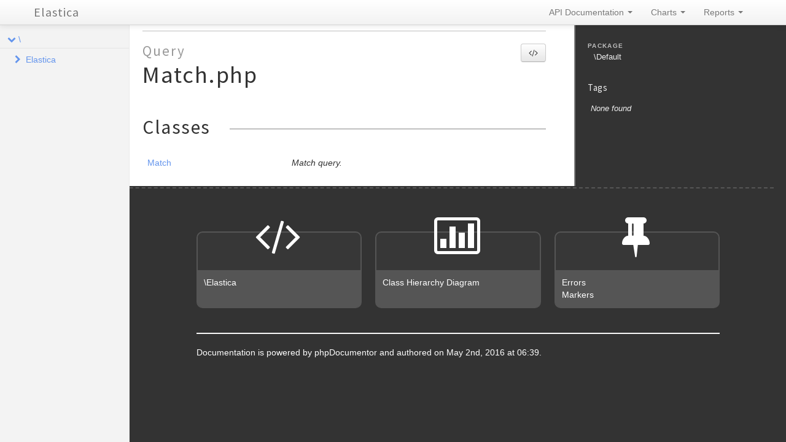

--- FILE ---
content_type: text/html; charset=utf-8
request_url: https://elastica.io/api/3.2.0/files/Query.Match.html
body_size: 6065
content:
<!DOCTYPE html>
<html lang="en">
<head>
    <meta name="viewport" content="width=device-width, initial-scale=1.0, maximum-scale=1.0, user-scalable=0"/>
    <meta charset="utf-8"/>
    <title>Elastica</title>
    <meta name="author" content=""/>
    <meta name="description" content=""/>

    <link href="../css/bootstrap-combined.no-icons.min.css" rel="stylesheet">
    <link href="../css/font-awesome.min.css" rel="stylesheet">
    <link href="../css/prism.css" rel="stylesheet" media="all"/>
    <link href="../css/template.css" rel="stylesheet" media="all"/>
    
    <!--[if lt IE 9]>
    <script src="../js/html5.js"></script>
    <![endif]-->
    <script src="../js/jquery-1.11.0.min.js"></script>
    <script src="../js/ui/1.10.4/jquery-ui.min.js"></script>
    <script src="../js/bootstrap.min.js"></script>
    <script src="../js/jquery.smooth-scroll.js"></script>
    <script src="../js/prism.min.js"></script>
    <!-- TODO: Add http://jscrollpane.kelvinluck.com/ to style the scrollbars for browsers not using webkit-->
        <script type="text/javascript">
        function loadExternalCodeSnippets() {
            Array.prototype.slice.call(document.querySelectorAll('pre[data-src]')).forEach(function (pre) {
                var src = pre.getAttribute('data-src');
                var extension = (src.match(/\.(\w+)$/) || [, ''])[1];
                var language = 'php';

                var code = document.createElement('code');
                code.className = 'language-' + language;

                pre.textContent = '';

                code.textContent = 'Loading…';

                pre.appendChild(code);

                var xhr = new XMLHttpRequest();

                xhr.open('GET', src, true);

                xhr.onreadystatechange = function () {
                    if (xhr.readyState == 4) {

                        if (xhr.status < 400 && xhr.responseText) {
                            code.textContent = xhr.responseText;

                            Prism.highlightElement(code);
                        }
                        else if (xhr.status >= 400) {
                            code.textContent = '✖ Error ' + xhr.status + ' while fetching file: ' + xhr.statusText;
                        }
                        else {
                            code.textContent = '✖ Error: File does not exist or is empty';
                        }
                    }
                };

                xhr.send(null);
            });
        }

        $(document).ready(function(){
            loadExternalCodeSnippets();
        });
        $('#source-view').on('shown', function () {
            loadExternalCodeSnippets();
        })
    </script>

    <link rel="shortcut icon" href="../images/favicon.ico"/>
    <link rel="apple-touch-icon" href="../images/apple-touch-icon.png"/>
    <link rel="apple-touch-icon" sizes="72x72" href="../images/apple-touch-icon-72x72.png"/>
    <link rel="apple-touch-icon" sizes="114x114" href="../images/apple-touch-icon-114x114.png"/>
</head>
<body>

<div class="navbar navbar-fixed-top">
    <div class="navbar-inner">
        <div class="container">
            <a class="btn btn-navbar" data-toggle="collapse" data-target=".nav-collapse">
                <i class="icon-ellipsis-vertical"></i>
            </a>
            <a class="brand" href="../index.html">Elastica</a>

            <div class="nav-collapse">
                <ul class="nav pull-right">
                                        <li class="dropdown">
                        <a href="../index.html" class="dropdown-toggle" data-toggle="dropdown">
                            API Documentation <b class="caret"></b>
                        </a>
                        <ul class="dropdown-menu">
                                                        <li><a href="../namespaces/Elastica.html">\Elastica</a></li>
                                                    </ul>
                    </li>
                                        <li class="dropdown" id="charts-menu">
                        <a href="#" class="dropdown-toggle" data-toggle="dropdown">
                            Charts <b class="caret"></b>
                        </a>
                        <ul class="dropdown-menu">
                            <li>
                                <a href="../graphs/class.html">
                                    <i class="icon-list-alt"></i>&#160;Class hierarchy diagram
                                </a>
                            </li>
                        </ul>
                    </li>
                    <li class="dropdown" id="reports-menu">
                        <a href="#" class="dropdown-toggle" data-toggle="dropdown">
                            Reports <b class="caret"></b>
                        </a>
                        <ul class="dropdown-menu">
                            <li>
                                <a href="../reports/errors.html">
                                                                                                                                                                                                                                                                                                                                                                                                                                                                                                                                                                                                                                                                                                                                                                                                                                                                                                                                                                                                                                                                                                                                                                                                                                                                                                                                                                                                                                                                                                                                                                                                                                                                                                                                                                                                                                                                                                                                                                                                                                                                                                                                                                                                                                                                                                                                                                                                                                                                                                                                                                                                                                                                                                                                                                                                                                                                                                                                                                                                                                                                                                                                                                                                                                                                                                                                                                                                                                                                                                                                                                                                                                                                                                                                                                                                                                                                                                                                                                                                                                                                                                                                                                                                                                                                                                                                                                                                                                                                                                                                                                                                                                                                                                                                                                                                                                                                                                                                                                                                                                                                                                                                                                                                                                                                                                                                                                                                                                                                                                                                                                                                                                                                                                                                                                                                                                                                                                                                                                                                                                                                                                                                                                                                                                                                                                                                                                                                                                                                                                                                                                                                                                                                                                                                                                                                                                                                                                                                                                                                                                                                                                                                                                                                                                                                                                                                                                                                                                                                                                                                                                                                                                                                                                                                                                                                                                                                                                                                                                                                                                                                                                                                                                                                                                                                                                                                                                                                                                                                                                                                                                                                                                                                                                                                                                                                                                                                                                                                                                                                                                                                                                                                                                                                                                                                                                                                                                                                                                                                                                                                                                                                                                                                                                                                                                                                                                                                                                                                                                                                                                                                                                                                                                                                                                                                                                                                                                                                                                                                                                                                                                                                                                                                                                                                                                                                                                                                                                                                                                                                                                                                                                                                                                                                                                                                                                                                                                                                                                                                                                                                                                                                                                                                                                                                                                                                                                                                                                                                                                                                                                                                                                                                                                                                                                                                                                                                                                                                                                                                                                                                                                                                                                                                                                                                                                                                                                                                                                                                                                                                                                                                                                                                                                                                                                                                                                                                                                                                                                                                                                                                                                                                                                                                                                                                                                                                                                                                                                                                                                                                                                                                                                                                                                                                                                                                                                                                                                                                                                                                                                                                                                                                                                                                                                                                                                                                                                                                                                                                                                                                                                                                                                                                                                                                                                                                                                                                                                                                                                                                                                                                                                                                                                                                                                                                                                                                                                                                                                                                                                                                                                                                                                                                                                                                                                                                                                                                                                                                                                                                                                                                                                                                                                                                                                                                                                                                                                                                                                                                                                                                                                                                                                                                                                                                                                                                                                                                                                                                                                                                                                                                                                                                                                                                                                                                                                                                                                                                                                                                                                                                                                                                                                                                                                                                                                                                                                                    <i class="icon-list-alt"></i>&#160;Errors <span class="label label-info pull-right">716</span>
                                </a>
                            </li>
                            <li>
                                <a href="../reports/markers.html">
                                                                                                                                                                                                                                                                                                                                                                                                                                                                                                                                                                                                                                                                                                                                                                                                                                                                                                                                                                                                                                                                                                                                                                                                                                                                                                                                                                                                                                                                                                                                                                                                                                                                                                                                                                                                                                                                                                                                                                                                                                                                                                                                                                                                                                                                                                                                                                                                                                                                                                                                                                                                                                                                                                                                                                                                                                                                                                                                                                                                                                                                                                                                                                                                                                                                                                                                                                                                                                                                                                                                                                                                                                                                                                                                                                                                                                                                                                                                                                                                                                                                                                                                                                                                                                                                                                                                                                                                                                                                                                                                                                                                                                                                                                                                                                                                                                                                                                                                                                                                                                                                                                                                                                                                                                                                                                                                                                                                                                                                                                                                                                                                                                                                                                                                                                                                                                                                                                                                                                                                                                                                                                                                                                                                                                                                                                                                                                                                                                                                                                                                                                                                                                                                                                                                                                                                                                                                                                                                                                                                                                                                                                                                                                                                                                                                                                                                                                                                                                                                                                                                                                                                                                                                                                                                                                                                                                                                                                                                                                                                                                                                                                                                                                                                                                                                                                                                                                                                                                                                                                                                                                                                                                                                                                                                                                                                                                                                                                                                                                                                                                                                                                                                                                                                                                                                                                                                                                                                                                                                                                                                                                                                                                                                                                                                                                                                                                                                                                                                                                                                                                                                                                                                                                                                                                                                                                                                                                                                                                                                                                                                                                                                                                                                                                                                                                                                                                                                                                                                                                                                                                                                                                                                                                                                                                                                                                                                                                                                                                                                                                                                                                                                                                                                                                                                                                                                                                                                                                                                                                                                                                                                                                                                                                                                                                                                                                                                                                                                                                                                                                                                                                                                                                                                                                                                                                                                                                                                                                                                                                                                                                                                                                                                                                                                                                                                                                                                                                                                                                                                                                                                                                                                                                                                                                                                                                                                                                                                                                                                                                                                                                                                                                                                                                                                                                                                                                                                                                                                                                                                                                                                                                                                                                                                                                                                                                                                                                                                                                                                                                                                                                                                                                                                                                                                                                                                                                                                                                                                                                                                                                                                                                                                                                                                                                                                                                                                                                                                                                                                                                                                                                                                                                                                                                                                                                                                                                                                                                                                                                                                                                                                                                                                                                                                                                                                                                                                                                                                                                                                                                                                                                                                                                                                                                                                                                                                                                                                                                                                                                                                                                                                                                                                                                                                                                                                                                                                                                                                                                                                                                                                                                                                                                                                                                                                                                                                                                                    <i class="icon-list-alt"></i>&#160;Markers <span class="label label-info pull-right">9</span>
                                </a>
                            </li>
                            <li>
                                <a href="../reports/deprecated.html">
                                                                                                                                                                                                                                                                                                                                                                                                                                                                                                                                                                                                                                                                                                                                                                                                                                                                                                                                                                                                                                                                                                                                                                                                                                                                                                                                                                                                                                                                                                                                                                                                                                                                                                                                                                                                                                                                                                                                                                                                                                                                                                                                                                                                                                                                                                                                                                                                                                                                                                                                                                                                                                                                                                                                                                                                                                                                                                                                                                                                                                                                                                                                                                                                                                                                                                                                                                                                                                                                                                                                                                                                                                                                                                                                                                                                                                                                                                                                                                                                                                                                                                                                                                                                                                                                                                                                                                                                                                                                                                                                                                                                                                                                                                                                                                                                                                                                                                                                                                                                                                                                                                                                                                                                                                                                                                                                                                                                                                                                                                                                                                                                                                                    <i class="icon-list-alt"></i>&#160;Deprecated <span class="label label-info pull-right">70</span>
                                </a>
                            </li>
                        </ul>
                    </li>
                </ul>
            </div>
        </div>
    </div>
    <!--<div class="go_to_top">-->
    <!--<a href="#___" style="color: inherit">Back to top&#160;&#160;<i class="icon-upload icon-white"></i></a>-->
    <!--</div>-->
</div>

<div id="___" class="container-fluid">
        <section class="row-fluid">
        <div class="span2 sidebar">
                                <div class="accordion" style="margin-bottom: 0">
        <div class="accordion-group">
            <div class="accordion-heading">
                                    <a class="accordion-toggle " data-toggle="collapse" data-target="#namespace-1031840929"></a>
                                <a href="../namespaces/default.html" style="margin-left: 30px; padding-left: 0">\</a>
            </div>
            <div id="namespace-1031840929" class="accordion-body collapse in">
                <div class="accordion-inner">

                                                    <div class="accordion" style="margin-bottom: 0">
        <div class="accordion-group">
            <div class="accordion-heading">
                                    <a class="accordion-toggle collapsed" data-toggle="collapse" data-target="#namespace-2037942743"></a>
                                <a href="../namespaces/Elastica.html" style="margin-left: 30px; padding-left: 0">Elastica</a>
            </div>
            <div id="namespace-2037942743" class="accordion-body collapse ">
                <div class="accordion-inner">

                                                    <div class="accordion" style="margin-bottom: 0">
        <div class="accordion-group">
            <div class="accordion-heading">
                                    <a class="accordion-toggle collapsed" data-toggle="collapse" data-target="#namespace-904385478"></a>
                                <a href="../namespaces/Elastica.Aggregation.html" style="margin-left: 30px; padding-left: 0">Aggregation</a>
            </div>
            <div id="namespace-904385478" class="accordion-body collapse ">
                <div class="accordion-inner">

                    
                    <ul>
                                                                                                    <li class="class"><a href="../classes/Elastica.Aggregation.AbstractAggregation.html">AbstractAggregation</a></li>
                                                    <li class="class"><a href="../classes/Elastica.Aggregation.AbstractSimpleAggregation.html">AbstractSimpleAggregation</a></li>
                                                    <li class="class"><a href="../classes/Elastica.Aggregation.AbstractTermsAggregation.html">AbstractTermsAggregation</a></li>
                                                    <li class="class"><a href="../classes/Elastica.Aggregation.Avg.html">Avg</a></li>
                                                    <li class="class"><a href="../classes/Elastica.Aggregation.Cardinality.html">Cardinality</a></li>
                                                    <li class="class"><a href="../classes/Elastica.Aggregation.Children.html">Children</a></li>
                                                    <li class="class"><a href="../classes/Elastica.Aggregation.DateHistogram.html">DateHistogram</a></li>
                                                    <li class="class"><a href="../classes/Elastica.Aggregation.DateRange.html">DateRange</a></li>
                                                    <li class="class"><a href="../classes/Elastica.Aggregation.ExtendedStats.html">ExtendedStats</a></li>
                                                    <li class="class"><a href="../classes/Elastica.Aggregation.Filter.html">Filter</a></li>
                                                    <li class="class"><a href="../classes/Elastica.Aggregation.Filters.html">Filters</a></li>
                                                    <li class="class"><a href="../classes/Elastica.Aggregation.GeoDistance.html">GeoDistance</a></li>
                                                    <li class="class"><a href="../classes/Elastica.Aggregation.GeohashGrid.html">GeohashGrid</a></li>
                                                    <li class="class"><a href="../classes/Elastica.Aggregation.GlobalAggregation.html">GlobalAggregation</a></li>
                                                    <li class="class"><a href="../classes/Elastica.Aggregation.Histogram.html">Histogram</a></li>
                                                    <li class="class"><a href="../classes/Elastica.Aggregation.IpRange.html">IpRange</a></li>
                                                    <li class="class"><a href="../classes/Elastica.Aggregation.Max.html">Max</a></li>
                                                    <li class="class"><a href="../classes/Elastica.Aggregation.Min.html">Min</a></li>
                                                    <li class="class"><a href="../classes/Elastica.Aggregation.Missing.html">Missing</a></li>
                                                    <li class="class"><a href="../classes/Elastica.Aggregation.Nested.html">Nested</a></li>
                                                    <li class="class"><a href="../classes/Elastica.Aggregation.Percentiles.html">Percentiles</a></li>
                                                    <li class="class"><a href="../classes/Elastica.Aggregation.Range.html">Range</a></li>
                                                    <li class="class"><a href="../classes/Elastica.Aggregation.ReverseNested.html">ReverseNested</a></li>
                                                    <li class="class"><a href="../classes/Elastica.Aggregation.ScriptedMetric.html">ScriptedMetric</a></li>
                                                    <li class="class"><a href="../classes/Elastica.Aggregation.SignificantTerms.html">SignificantTerms</a></li>
                                                    <li class="class"><a href="../classes/Elastica.Aggregation.Stats.html">Stats</a></li>
                                                    <li class="class"><a href="../classes/Elastica.Aggregation.Sum.html">Sum</a></li>
                                                    <li class="class"><a href="../classes/Elastica.Aggregation.Terms.html">Terms</a></li>
                                                    <li class="class"><a href="../classes/Elastica.Aggregation.TopHits.html">TopHits</a></li>
                                                    <li class="class"><a href="../classes/Elastica.Aggregation.ValueCount.html">ValueCount</a></li>
                                            </ul>
                </div>
            </div>
        </div>
    </div>

                                                    <div class="accordion" style="margin-bottom: 0">
        <div class="accordion-group">
            <div class="accordion-heading">
                                    <a class="accordion-toggle collapsed" data-toggle="collapse" data-target="#namespace-1124346611"></a>
                                <a href="../namespaces/Elastica.Bulk.html" style="margin-left: 30px; padding-left: 0">Bulk</a>
            </div>
            <div id="namespace-1124346611" class="accordion-body collapse ">
                <div class="accordion-inner">

                                                    <div class="accordion" style="margin-bottom: 0">
        <div class="accordion-group">
            <div class="accordion-heading">
                                    <a class="accordion-toggle collapsed" data-toggle="collapse" data-target="#namespace-1721876719"></a>
                                <a href="../namespaces/Elastica.Bulk.Action.html" style="margin-left: 30px; padding-left: 0">Action</a>
            </div>
            <div id="namespace-1721876719" class="accordion-body collapse ">
                <div class="accordion-inner">

                    
                    <ul>
                                                                                                    <li class="class"><a href="../classes/Elastica.Bulk.Action.AbstractDocument.html">AbstractDocument</a></li>
                                                    <li class="class"><a href="../classes/Elastica.Bulk.Action.CreateDocument.html">CreateDocument</a></li>
                                                    <li class="class"><a href="../classes/Elastica.Bulk.Action.DeleteDocument.html">DeleteDocument</a></li>
                                                    <li class="class"><a href="../classes/Elastica.Bulk.Action.IndexDocument.html">IndexDocument</a></li>
                                                    <li class="class"><a href="../classes/Elastica.Bulk.Action.UpdateDocument.html">UpdateDocument</a></li>
                                            </ul>
                </div>
            </div>
        </div>
    </div>

                    
                    <ul>
                                                                                                    <li class="class"><a href="../classes/Elastica.Bulk.Action.html">Action</a></li>
                                                    <li class="class"><a href="../classes/Elastica.Bulk.Response.html">Response</a></li>
                                                    <li class="class"><a href="../classes/Elastica.Bulk.ResponseSet.html">ResponseSet</a></li>
                                            </ul>
                </div>
            </div>
        </div>
    </div>

                                                    <div class="accordion" style="margin-bottom: 0">
        <div class="accordion-group">
            <div class="accordion-heading">
                                    <a class="accordion-toggle collapsed" data-toggle="collapse" data-target="#namespace-1858868899"></a>
                                <a href="../namespaces/Elastica.Cluster.html" style="margin-left: 30px; padding-left: 0">Cluster</a>
            </div>
            <div id="namespace-1858868899" class="accordion-body collapse ">
                <div class="accordion-inner">

                                                    <div class="accordion" style="margin-bottom: 0">
        <div class="accordion-group">
            <div class="accordion-heading">
                                    <a class="accordion-toggle collapsed" data-toggle="collapse" data-target="#namespace-1357129050"></a>
                                <a href="../namespaces/Elastica.Cluster.Health.html" style="margin-left: 30px; padding-left: 0">Health</a>
            </div>
            <div id="namespace-1357129050" class="accordion-body collapse ">
                <div class="accordion-inner">

                    
                    <ul>
                                                                                                    <li class="class"><a href="../classes/Elastica.Cluster.Health.Index.html">Index</a></li>
                                                    <li class="class"><a href="../classes/Elastica.Cluster.Health.Shard.html">Shard</a></li>
                                            </ul>
                </div>
            </div>
        </div>
    </div>

                    
                    <ul>
                                                                                                    <li class="class"><a href="../classes/Elastica.Cluster.Health.html">Health</a></li>
                                                    <li class="class"><a href="../classes/Elastica.Cluster.Settings.html">Settings</a></li>
                                            </ul>
                </div>
            </div>
        </div>
    </div>

                                                    <div class="accordion" style="margin-bottom: 0">
        <div class="accordion-group">
            <div class="accordion-heading">
                                    <a class="accordion-toggle collapsed" data-toggle="collapse" data-target="#namespace-782094004"></a>
                                <a href="../namespaces/Elastica.Connection.html" style="margin-left: 30px; padding-left: 0">Connection</a>
            </div>
            <div id="namespace-782094004" class="accordion-body collapse ">
                <div class="accordion-inner">

                                                    <div class="accordion" style="margin-bottom: 0">
        <div class="accordion-group">
            <div class="accordion-heading">
                                    <a class="accordion-toggle collapsed" data-toggle="collapse" data-target="#namespace-1359049835"></a>
                                <a href="../namespaces/Elastica.Connection.Strategy.html" style="margin-left: 30px; padding-left: 0">Strategy</a>
            </div>
            <div id="namespace-1359049835" class="accordion-body collapse ">
                <div class="accordion-inner">

                    
                    <ul>
                                                    <li class="interface"><a href="../classes/Elastica.Connection.Strategy.StrategyInterface.html">StrategyInterface</a></li>
                                                                                                    <li class="class"><a href="../classes/Elastica.Connection.Strategy.CallbackStrategy.html">CallbackStrategy</a></li>
                                                    <li class="class"><a href="../classes/Elastica.Connection.Strategy.RoundRobin.html">RoundRobin</a></li>
                                                    <li class="class"><a href="../classes/Elastica.Connection.Strategy.Simple.html">Simple</a></li>
                                                    <li class="class"><a href="../classes/Elastica.Connection.Strategy.StrategyFactory.html">StrategyFactory</a></li>
                                            </ul>
                </div>
            </div>
        </div>
    </div>

                    
                    <ul>
                                                                                                    <li class="class"><a href="../classes/Elastica.Connection.ConnectionPool.html">ConnectionPool</a></li>
                                            </ul>
                </div>
            </div>
        </div>
    </div>

                                                    <div class="accordion" style="margin-bottom: 0">
        <div class="accordion-group">
            <div class="accordion-heading">
                                    <a class="accordion-toggle collapsed" data-toggle="collapse" data-target="#namespace-279642120"></a>
                                <a href="../namespaces/Elastica.Exception.html" style="margin-left: 30px; padding-left: 0">Exception</a>
            </div>
            <div id="namespace-279642120" class="accordion-body collapse ">
                <div class="accordion-inner">

                                                    <div class="accordion" style="margin-bottom: 0">
        <div class="accordion-group">
            <div class="accordion-heading">
                                    <a class="accordion-toggle collapsed" data-toggle="collapse" data-target="#namespace-1167870230"></a>
                                <a href="../namespaces/Elastica.Exception.Bulk.html" style="margin-left: 30px; padding-left: 0">Bulk</a>
            </div>
            <div id="namespace-1167870230" class="accordion-body collapse ">
                <div class="accordion-inner">

                                                    <div class="accordion" style="margin-bottom: 0">
        <div class="accordion-group">
            <div class="accordion-heading">
                                    <a class="accordion-toggle collapsed" data-toggle="collapse" data-target="#namespace-546301106"></a>
                                <a href="../namespaces/Elastica.Exception.Bulk.Response.html" style="margin-left: 30px; padding-left: 0">Response</a>
            </div>
            <div id="namespace-546301106" class="accordion-body collapse ">
                <div class="accordion-inner">

                    
                    <ul>
                                                                                                    <li class="class"><a href="../classes/Elastica.Exception.Bulk.Response.ActionException.html">ActionException</a></li>
                                            </ul>
                </div>
            </div>
        </div>
    </div>

                    
                    <ul>
                                                                                                    <li class="class"><a href="../classes/Elastica.Exception.Bulk.ResponseException.html">ResponseException</a></li>
                                            </ul>
                </div>
            </div>
        </div>
    </div>

                                                    <div class="accordion" style="margin-bottom: 0">
        <div class="accordion-group">
            <div class="accordion-heading">
                                    <a class="accordion-toggle collapsed" data-toggle="collapse" data-target="#namespace-1590380661"></a>
                                <a href="../namespaces/Elastica.Exception.Connection.html" style="margin-left: 30px; padding-left: 0">Connection</a>
            </div>
            <div id="namespace-1590380661" class="accordion-body collapse ">
                <div class="accordion-inner">

                    
                    <ul>
                                                                                                    <li class="class"><a href="../classes/Elastica.Exception.Connection.GuzzleException.html">GuzzleException</a></li>
                                                    <li class="class"><a href="../classes/Elastica.Exception.Connection.HttpException.html">HttpException</a></li>
                                            </ul>
                </div>
            </div>
        </div>
    </div>

                    
                    <ul>
                                                    <li class="interface"><a href="../classes/Elastica.Exception.ExceptionInterface.html">ExceptionInterface</a></li>
                                                                                                    <li class="class"><a href="../classes/Elastica.Exception.BulkException.html">BulkException</a></li>
                                                    <li class="class"><a href="../classes/Elastica.Exception.ClientException.html">ClientException</a></li>
                                                    <li class="class"><a href="../classes/Elastica.Exception.ConnectionException.html">ConnectionException</a></li>
                                                    <li class="class"><a href="../classes/Elastica.Exception.DeprecatedException.html">DeprecatedException</a></li>
                                                    <li class="class"><a href="../classes/Elastica.Exception.ElasticsearchException.html">ElasticsearchException</a></li>
                                                    <li class="class"><a href="../classes/Elastica.Exception.InvalidException.html">InvalidException</a></li>
                                                    <li class="class"><a href="../classes/Elastica.Exception.JSONParseException.html">JSONParseException</a></li>
                                                    <li class="class"><a href="../classes/Elastica.Exception.NotFoundException.html">NotFoundException</a></li>
                                                    <li class="class"><a href="../classes/Elastica.Exception.NotImplementedException.html">NotImplementedException</a></li>
                                                    <li class="class"><a href="../classes/Elastica.Exception.PartialShardFailureException.html">PartialShardFailureException</a></li>
                                                    <li class="class"><a href="../classes/Elastica.Exception.QueryBuilderException.html">QueryBuilderException</a></li>
                                                    <li class="class"><a href="../classes/Elastica.Exception.ResponseException.html">ResponseException</a></li>
                                                    <li class="class"><a href="../classes/Elastica.Exception.RuntimeException.html">RuntimeException</a></li>
                                            </ul>
                </div>
            </div>
        </div>
    </div>

                                                    <div class="accordion" style="margin-bottom: 0">
        <div class="accordion-group">
            <div class="accordion-heading">
                                    <a class="accordion-toggle collapsed" data-toggle="collapse" data-target="#namespace-1778581985"></a>
                                <a href="../namespaces/Elastica.Filter.html" style="margin-left: 30px; padding-left: 0">Filter</a>
            </div>
            <div id="namespace-1778581985" class="accordion-body collapse ">
                <div class="accordion-inner">

                    
                    <ul>
                                                                                                    <li class="class"><a href="../classes/Elastica.Filter.AbstractFilter.html">AbstractFilter</a></li>
                                                    <li class="class"><a href="../classes/Elastica.Filter.AbstractGeoDistance.html">AbstractGeoDistance</a></li>
                                                    <li class="class"><a href="../classes/Elastica.Filter.AbstractGeoShape.html">AbstractGeoShape</a></li>
                                                    <li class="class"><a href="../classes/Elastica.Filter.AbstractMulti.html">AbstractMulti</a></li>
                                                    <li class="class"><a href="../classes/Elastica.Filter.Bool.html">Bool</a></li>
                                                    <li class="class"><a href="../classes/Elastica.Filter.BoolAnd.html">BoolAnd</a></li>
                                                    <li class="class"><a href="../classes/Elastica.Filter.BoolFilter.html">BoolFilter</a></li>
                                                    <li class="class"><a href="../classes/Elastica.Filter.BoolNot.html">BoolNot</a></li>
                                                    <li class="class"><a href="../classes/Elastica.Filter.BoolOr.html">BoolOr</a></li>
                                                    <li class="class"><a href="../classes/Elastica.Filter.Exists.html">Exists</a></li>
                                                    <li class="class"><a href="../classes/Elastica.Filter.GeoBoundingBox.html">GeoBoundingBox</a></li>
                                                    <li class="class"><a href="../classes/Elastica.Filter.GeoDistance.html">GeoDistance</a></li>
                                                    <li class="class"><a href="../classes/Elastica.Filter.GeoDistanceRange.html">GeoDistanceRange</a></li>
                                                    <li class="class"><a href="../classes/Elastica.Filter.GeohashCell.html">GeohashCell</a></li>
                                                    <li class="class"><a href="../classes/Elastica.Filter.GeoPolygon.html">GeoPolygon</a></li>
                                                    <li class="class"><a href="../classes/Elastica.Filter.GeoShapePreIndexed.html">GeoShapePreIndexed</a></li>
                                                    <li class="class"><a href="../classes/Elastica.Filter.GeoShapeProvided.html">GeoShapeProvided</a></li>
                                                    <li class="class"><a href="../classes/Elastica.Filter.HasChild.html">HasChild</a></li>
                                                    <li class="class"><a href="../classes/Elastica.Filter.HasParent.html">HasParent</a></li>
                                                    <li class="class"><a href="../classes/Elastica.Filter.Ids.html">Ids</a></li>
                                                    <li class="class"><a href="../classes/Elastica.Filter.Indices.html">Indices</a></li>
                                                    <li class="class"><a href="../classes/Elastica.Filter.Limit.html">Limit</a></li>
                                                    <li class="class"><a href="../classes/Elastica.Filter.MatchAll.html">MatchAll</a></li>
                                                    <li class="class"><a href="../classes/Elastica.Filter.Missing.html">Missing</a></li>
                                                    <li class="class"><a href="../classes/Elastica.Filter.Nested.html">Nested</a></li>
                                                    <li class="class"><a href="../classes/Elastica.Filter.NumericRange.html">NumericRange</a></li>
                                                    <li class="class"><a href="../classes/Elastica.Filter.Prefix.html">Prefix</a></li>
                                                    <li class="class"><a href="../classes/Elastica.Filter.Query.html">Query</a></li>
                                                    <li class="class"><a href="../classes/Elastica.Filter.Range.html">Range</a></li>
                                                    <li class="class"><a href="../classes/Elastica.Filter.Regexp.html">Regexp</a></li>
                                                    <li class="class"><a href="../classes/Elastica.Filter.Script.html">Script</a></li>
                                                    <li class="class"><a href="../classes/Elastica.Filter.Term.html">Term</a></li>
                                                    <li class="class"><a href="../classes/Elastica.Filter.Terms.html">Terms</a></li>
                                                    <li class="class"><a href="../classes/Elastica.Filter.Type.html">Type</a></li>
                                            </ul>
                </div>
            </div>
        </div>
    </div>

                                                    <div class="accordion" style="margin-bottom: 0">
        <div class="accordion-group">
            <div class="accordion-heading">
                                    <a class="accordion-toggle collapsed" data-toggle="collapse" data-target="#namespace-1939124156"></a>
                                <a href="../namespaces/Elastica.Index.html" style="margin-left: 30px; padding-left: 0">Index</a>
            </div>
            <div id="namespace-1939124156" class="accordion-body collapse ">
                <div class="accordion-inner">

                    
                    <ul>
                                                                                                    <li class="class"><a href="../classes/Elastica.Index.Settings.html">Settings</a></li>
                                                    <li class="class"><a href="../classes/Elastica.Index.Stats.html">Stats</a></li>
                                            </ul>
                </div>
            </div>
        </div>
    </div>

                                                    <div class="accordion" style="margin-bottom: 0">
        <div class="accordion-group">
            <div class="accordion-heading">
                                    <a class="accordion-toggle collapsed" data-toggle="collapse" data-target="#namespace-1881314562"></a>
                                <a href="../namespaces/Elastica.Multi.html" style="margin-left: 30px; padding-left: 0">Multi</a>
            </div>
            <div id="namespace-1881314562" class="accordion-body collapse ">
                <div class="accordion-inner">

                    
                    <ul>
                                                    <li class="interface"><a href="../classes/Elastica.Multi.MultiBuilderInterface.html">MultiBuilderInterface</a></li>
                                                                                                    <li class="class"><a href="../classes/Elastica.Multi.MultiBuilder.html">MultiBuilder</a></li>
                                                    <li class="class"><a href="../classes/Elastica.Multi.ResultSet.html">ResultSet</a></li>
                                                    <li class="class"><a href="../classes/Elastica.Multi.Search.html">Search</a></li>
                                            </ul>
                </div>
            </div>
        </div>
    </div>

                                                    <div class="accordion" style="margin-bottom: 0">
        <div class="accordion-group">
            <div class="accordion-heading">
                                    <a class="accordion-toggle collapsed" data-toggle="collapse" data-target="#namespace-1573815811"></a>
                                <a href="../namespaces/Elastica.Node.html" style="margin-left: 30px; padding-left: 0">Node</a>
            </div>
            <div id="namespace-1573815811" class="accordion-body collapse ">
                <div class="accordion-inner">

                    
                    <ul>
                                                                                                    <li class="class"><a href="../classes/Elastica.Node.Info.html">Info</a></li>
                                                    <li class="class"><a href="../classes/Elastica.Node.Stats.html">Stats</a></li>
                                            </ul>
                </div>
            </div>
        </div>
    </div>

                                                    <div class="accordion" style="margin-bottom: 0">
        <div class="accordion-group">
            <div class="accordion-heading">
                                    <a class="accordion-toggle collapsed" data-toggle="collapse" data-target="#namespace-989950923"></a>
                                <a href="../namespaces/Elastica.Query.html" style="margin-left: 30px; padding-left: 0">Query</a>
            </div>
            <div id="namespace-989950923" class="accordion-body collapse ">
                <div class="accordion-inner">

                    
                    <ul>
                                                                                                    <li class="class"><a href="../classes/Elastica.Query.AbstractGeoDistance.html">AbstractGeoDistance</a></li>
                                                    <li class="class"><a href="../classes/Elastica.Query.AbstractGeoShape.html">AbstractGeoShape</a></li>
                                                    <li class="class"><a href="../classes/Elastica.Query.AbstractQuery.html">AbstractQuery</a></li>
                                                    <li class="class"><a href="../classes/Elastica.Query.Bool.html">Bool</a></li>
                                                    <li class="class"><a href="../classes/Elastica.Query.BoolQuery.html">BoolQuery</a></li>
                                                    <li class="class"><a href="../classes/Elastica.Query.Boosting.html">Boosting</a></li>
                                                    <li class="class"><a href="../classes/Elastica.Query.Builder.html">Builder</a></li>
                                                    <li class="class"><a href="../classes/Elastica.Query.Common.html">Common</a></li>
                                                    <li class="class"><a href="../classes/Elastica.Query.ConstantScore.html">ConstantScore</a></li>
                                                    <li class="class"><a href="../classes/Elastica.Query.DisMax.html">DisMax</a></li>
                                                    <li class="class"><a href="../classes/Elastica.Query.Exists.html">Exists</a></li>
                                                    <li class="class"><a href="../classes/Elastica.Query.Filtered.html">Filtered</a></li>
                                                    <li class="class"><a href="../classes/Elastica.Query.FunctionScore.html">FunctionScore</a></li>
                                                    <li class="class"><a href="../classes/Elastica.Query.Fuzzy.html">Fuzzy</a></li>
                                                    <li class="class"><a href="../classes/Elastica.Query.GeoBoundingBox.html">GeoBoundingBox</a></li>
                                                    <li class="class"><a href="../classes/Elastica.Query.GeoDistance.html">GeoDistance</a></li>
                                                    <li class="class"><a href="../classes/Elastica.Query.GeoDistanceRange.html">GeoDistanceRange</a></li>
                                                    <li class="class"><a href="../classes/Elastica.Query.GeohashCell.html">GeohashCell</a></li>
                                                    <li class="class"><a href="../classes/Elastica.Query.GeoPolygon.html">GeoPolygon</a></li>
                                                    <li class="class"><a href="../classes/Elastica.Query.GeoShapePreIndexed.html">GeoShapePreIndexed</a></li>
                                                    <li class="class"><a href="../classes/Elastica.Query.GeoShapeProvided.html">GeoShapeProvided</a></li>
                                                    <li class="class"><a href="../classes/Elastica.Query.HasChild.html">HasChild</a></li>
                                                    <li class="class"><a href="../classes/Elastica.Query.HasParent.html">HasParent</a></li>
                                                    <li class="class"><a href="../classes/Elastica.Query.Ids.html">Ids</a></li>
                                                    <li class="class"><a href="../classes/Elastica.Query.Image.html">Image</a></li>
                                                    <li class="class"><a href="../classes/Elastica.Query.Indices.html">Indices</a></li>
                                                    <li class="class"><a href="../classes/Elastica.Query.Limit.html">Limit</a></li>
                                                    <li class="class"><a href="../classes/Elastica.Query.Match.html">Match</a></li>
                                                    <li class="class"><a href="../classes/Elastica.Query.MatchAll.html">MatchAll</a></li>
                                                    <li class="class"><a href="../classes/Elastica.Query.MatchPhrase.html">MatchPhrase</a></li>
                                                    <li class="class"><a href="../classes/Elastica.Query.MatchPhrasePrefix.html">MatchPhrasePrefix</a></li>
                                                    <li class="class"><a href="../classes/Elastica.Query.Missing.html">Missing</a></li>
                                                    <li class="class"><a href="../classes/Elastica.Query.MoreLikeThis.html">MoreLikeThis</a></li>
                                                    <li class="class"><a href="../classes/Elastica.Query.MultiMatch.html">MultiMatch</a></li>
                                                    <li class="class"><a href="../classes/Elastica.Query.Nested.html">Nested</a></li>
                                                    <li class="class"><a href="../classes/Elastica.Query.NumericRange.html">NumericRange</a></li>
                                                    <li class="class"><a href="../classes/Elastica.Query.Prefix.html">Prefix</a></li>
                                                    <li class="class"><a href="../classes/Elastica.Query.QueryString.html">QueryString</a></li>
                                                    <li class="class"><a href="../classes/Elastica.Query.Range.html">Range</a></li>
                                                    <li class="class"><a href="../classes/Elastica.Query.Regexp.html">Regexp</a></li>
                                                    <li class="class"><a href="../classes/Elastica.Query.Script.html">Script</a></li>
                                                    <li class="class"><a href="../classes/Elastica.Query.Simple.html">Simple</a></li>
                                                    <li class="class"><a href="../classes/Elastica.Query.SimpleQueryString.html">SimpleQueryString</a></li>
                                                    <li class="class"><a href="../classes/Elastica.Query.Term.html">Term</a></li>
                                                    <li class="class"><a href="../classes/Elastica.Query.Terms.html">Terms</a></li>
                                                    <li class="class"><a href="../classes/Elastica.Query.TopChildren.html">TopChildren</a></li>
                                                    <li class="class"><a href="../classes/Elastica.Query.Type.html">Type</a></li>
                                                    <li class="class"><a href="../classes/Elastica.Query.Wildcard.html">Wildcard</a></li>
                                            </ul>
                </div>
            </div>
        </div>
    </div>

                                                    <div class="accordion" style="margin-bottom: 0">
        <div class="accordion-group">
            <div class="accordion-heading">
                                    <a class="accordion-toggle collapsed" data-toggle="collapse" data-target="#namespace-240854645"></a>
                                <a href="../namespaces/Elastica.QueryBuilder.html" style="margin-left: 30px; padding-left: 0">QueryBuilder</a>
            </div>
            <div id="namespace-240854645" class="accordion-body collapse ">
                <div class="accordion-inner">

                                                    <div class="accordion" style="margin-bottom: 0">
        <div class="accordion-group">
            <div class="accordion-heading">
                                    <a class="accordion-toggle collapsed" data-toggle="collapse" data-target="#namespace-724925696"></a>
                                <a href="../namespaces/Elastica.QueryBuilder.DSL.html" style="margin-left: 30px; padding-left: 0">DSL</a>
            </div>
            <div id="namespace-724925696" class="accordion-body collapse ">
                <div class="accordion-inner">

                    
                    <ul>
                                                                                                    <li class="class"><a href="../classes/Elastica.QueryBuilder.DSL.Aggregation.html">Aggregation</a></li>
                                                    <li class="class"><a href="../classes/Elastica.QueryBuilder.DSL.Filter.html">Filter</a></li>
                                                    <li class="class"><a href="../classes/Elastica.QueryBuilder.DSL.Query.html">Query</a></li>
                                                    <li class="class"><a href="../classes/Elastica.QueryBuilder.DSL.Suggest.html">Suggest</a></li>
                                            </ul>
                </div>
            </div>
        </div>
    </div>

                                                    <div class="accordion" style="margin-bottom: 0">
        <div class="accordion-group">
            <div class="accordion-heading">
                                    <a class="accordion-toggle collapsed" data-toggle="collapse" data-target="#namespace-1162581434"></a>
                                <a href="../namespaces/Elastica.QueryBuilder.Version.html" style="margin-left: 30px; padding-left: 0">Version</a>
            </div>
            <div id="namespace-1162581434" class="accordion-body collapse ">
                <div class="accordion-inner">

                    
                    <ul>
                                                                                                    <li class="class"><a href="../classes/Elastica.QueryBuilder.Version.Latest.html">Latest</a></li>
                                                    <li class="class"><a href="../classes/Elastica.QueryBuilder.Version.Version090.html">Version090</a></li>
                                                    <li class="class"><a href="../classes/Elastica.QueryBuilder.Version.Version100.html">Version100</a></li>
                                                    <li class="class"><a href="../classes/Elastica.QueryBuilder.Version.Version110.html">Version110</a></li>
                                                    <li class="class"><a href="../classes/Elastica.QueryBuilder.Version.Version120.html">Version120</a></li>
                                                    <li class="class"><a href="../classes/Elastica.QueryBuilder.Version.Version130.html">Version130</a></li>
                                                    <li class="class"><a href="../classes/Elastica.QueryBuilder.Version.Version140.html">Version140</a></li>
                                                    <li class="class"><a href="../classes/Elastica.QueryBuilder.Version.Version150.html">Version150</a></li>
                                            </ul>
                </div>
            </div>
        </div>
    </div>

                    
                    <ul>
                                                    <li class="interface"><a href="../classes/Elastica.QueryBuilder.DSL.html">DSL</a></li>
                                                                                                    <li class="class"><a href="../classes/Elastica.QueryBuilder.Facade.html">Facade</a></li>
                                                    <li class="class"><a href="../classes/Elastica.QueryBuilder.Version.html">Version</a></li>
                                            </ul>
                </div>
            </div>
        </div>
    </div>

                                                    <div class="accordion" style="margin-bottom: 0">
        <div class="accordion-group">
            <div class="accordion-heading">
                                    <a class="accordion-toggle collapsed" data-toggle="collapse" data-target="#namespace-829066160"></a>
                                <a href="../namespaces/Elastica.Rescore.html" style="margin-left: 30px; padding-left: 0">Rescore</a>
            </div>
            <div id="namespace-829066160" class="accordion-body collapse ">
                <div class="accordion-inner">

                    
                    <ul>
                                                                                                    <li class="class"><a href="../classes/Elastica.Rescore.AbstractRescore.html">AbstractRescore</a></li>
                                                    <li class="class"><a href="../classes/Elastica.Rescore.Query.html">Query</a></li>
                                            </ul>
                </div>
            </div>
        </div>
    </div>

                                                    <div class="accordion" style="margin-bottom: 0">
        <div class="accordion-group">
            <div class="accordion-heading">
                                    <a class="accordion-toggle collapsed" data-toggle="collapse" data-target="#namespace-204370587"></a>
                                <a href="../namespaces/Elastica.ResultSet.html" style="margin-left: 30px; padding-left: 0">ResultSet</a>
            </div>
            <div id="namespace-204370587" class="accordion-body collapse ">
                <div class="accordion-inner">

                    
                    <ul>
                                                    <li class="interface"><a href="../classes/Elastica.ResultSet.BuilderInterface.html">BuilderInterface</a></li>
                                                                                                    <li class="class"><a href="../classes/Elastica.ResultSet.Builder.html">Builder</a></li>
                                            </ul>
                </div>
            </div>
        </div>
    </div>

                                                    <div class="accordion" style="margin-bottom: 0">
        <div class="accordion-group">
            <div class="accordion-heading">
                                    <a class="accordion-toggle collapsed" data-toggle="collapse" data-target="#namespace-1798554802"></a>
                                <a href="../namespaces/Elastica.Script.html" style="margin-left: 30px; padding-left: 0">Script</a>
            </div>
            <div id="namespace-1798554802" class="accordion-body collapse ">
                <div class="accordion-inner">

                    
                    <ul>
                                                                                                    <li class="class"><a href="../classes/Elastica.Script.AbstractScript.html">AbstractScript</a></li>
                                                    <li class="class"><a href="../classes/Elastica.Script.Script.html">Script</a></li>
                                                    <li class="class"><a href="../classes/Elastica.Script.ScriptFields.html">ScriptFields</a></li>
                                                    <li class="class"><a href="../classes/Elastica.Script.ScriptFile.html">ScriptFile</a></li>
                                            </ul>
                </div>
            </div>
        </div>
    </div>

                                                    <div class="accordion" style="margin-bottom: 0">
        <div class="accordion-group">
            <div class="accordion-heading">
                                    <a class="accordion-toggle collapsed" data-toggle="collapse" data-target="#namespace-79112441"></a>
                                <a href="../namespaces/Elastica.Suggest.html" style="margin-left: 30px; padding-left: 0">Suggest</a>
            </div>
            <div id="namespace-79112441" class="accordion-body collapse ">
                <div class="accordion-inner">

                                                    <div class="accordion" style="margin-bottom: 0">
        <div class="accordion-group">
            <div class="accordion-heading">
                                    <a class="accordion-toggle collapsed" data-toggle="collapse" data-target="#namespace-13851420"></a>
                                <a href="../namespaces/Elastica.Suggest.CandidateGenerator.html" style="margin-left: 30px; padding-left: 0">CandidateGenerator</a>
            </div>
            <div id="namespace-13851420" class="accordion-body collapse ">
                <div class="accordion-inner">

                    
                    <ul>
                                                                                                    <li class="class"><a href="../classes/Elastica.Suggest.CandidateGenerator.AbstractCandidateGenerator.html">AbstractCandidateGenerator</a></li>
                                                    <li class="class"><a href="../classes/Elastica.Suggest.CandidateGenerator.DirectGenerator.html">DirectGenerator</a></li>
                                            </ul>
                </div>
            </div>
        </div>
    </div>

                    
                    <ul>
                                                                                                    <li class="class"><a href="../classes/Elastica.Suggest.AbstractSuggest.html">AbstractSuggest</a></li>
                                                    <li class="class"><a href="../classes/Elastica.Suggest.Completion.html">Completion</a></li>
                                                    <li class="class"><a href="../classes/Elastica.Suggest.Phrase.html">Phrase</a></li>
                                                    <li class="class"><a href="../classes/Elastica.Suggest.Term.html">Term</a></li>
                                            </ul>
                </div>
            </div>
        </div>
    </div>

                                                    <div class="accordion" style="margin-bottom: 0">
        <div class="accordion-group">
            <div class="accordion-heading">
                                    <a class="accordion-toggle collapsed" data-toggle="collapse" data-target="#namespace-475577834"></a>
                                <a href="../namespaces/Elastica.Tool.html" style="margin-left: 30px; padding-left: 0">Tool</a>
            </div>
            <div id="namespace-475577834" class="accordion-body collapse ">
                <div class="accordion-inner">

                    
                    <ul>
                                                                                                    <li class="class"><a href="../classes/Elastica.Tool.CrossIndex.html">CrossIndex</a></li>
                                            </ul>
                </div>
            </div>
        </div>
    </div>

                                                    <div class="accordion" style="margin-bottom: 0">
        <div class="accordion-group">
            <div class="accordion-heading">
                                    <a class="accordion-toggle collapsed" data-toggle="collapse" data-target="#namespace-1711391915"></a>
                                <a href="../namespaces/Elastica.Transport.html" style="margin-left: 30px; padding-left: 0">Transport</a>
            </div>
            <div id="namespace-1711391915" class="accordion-body collapse ">
                <div class="accordion-inner">

                    
                    <ul>
                                                                                                    <li class="class"><a href="../classes/Elastica.Transport.AbstractTransport.html">AbstractTransport</a></li>
                                                    <li class="class"><a href="../classes/Elastica.Transport.AwsAuthV4.html">AwsAuthV4</a></li>
                                                    <li class="class"><a href="../classes/Elastica.Transport.Guzzle.html">Guzzle</a></li>
                                                    <li class="class"><a href="../classes/Elastica.Transport.Http.html">Http</a></li>
                                                    <li class="class"><a href="../classes/Elastica.Transport.HttpAdapter.html">HttpAdapter</a></li>
                                                    <li class="class"><a href="../classes/Elastica.Transport.Https.html">Https</a></li>
                                                    <li class="class"><a href="../classes/Elastica.Transport.Null.html">Null</a></li>
                                                    <li class="class"><a href="../classes/Elastica.Transport.NullTransport.html">NullTransport</a></li>
                                            </ul>
                </div>
            </div>
        </div>
    </div>

                                                    <div class="accordion" style="margin-bottom: 0">
        <div class="accordion-group">
            <div class="accordion-heading">
                                    <a class="accordion-toggle collapsed" data-toggle="collapse" data-target="#namespace-403595841"></a>
                                <a href="../namespaces/Elastica.Type.html" style="margin-left: 30px; padding-left: 0">Type</a>
            </div>
            <div id="namespace-403595841" class="accordion-body collapse ">
                <div class="accordion-inner">

                    
                    <ul>
                                                                                                    <li class="class"><a href="../classes/Elastica.Type.AbstractType.html">AbstractType</a></li>
                                                    <li class="class"><a href="../classes/Elastica.Type.Mapping.html">Mapping</a></li>
                                            </ul>
                </div>
            </div>
        </div>
    </div>

                    
                    <ul>
                                                    <li class="interface"><a href="../classes/Elastica.ArrayableInterface.html">ArrayableInterface</a></li>
                                                    <li class="interface"><a href="../classes/Elastica.NameableInterface.html">NameableInterface</a></li>
                                                    <li class="interface"><a href="../classes/Elastica.SearchableInterface.html">SearchableInterface</a></li>
                                                                                                    <li class="class"><a href="../classes/Elastica.AbstractScript.html">AbstractScript</a></li>
                                                    <li class="class"><a href="../classes/Elastica.AbstractUpdateAction.html">AbstractUpdateAction</a></li>
                                                    <li class="class"><a href="../classes/Elastica.Bulk.html">Bulk</a></li>
                                                    <li class="class"><a href="../classes/Elastica.Client.html">Client</a></li>
                                                    <li class="class"><a href="../classes/Elastica.Cluster.html">Cluster</a></li>
                                                    <li class="class"><a href="../classes/Elastica.Connection.html">Connection</a></li>
                                                    <li class="class"><a href="../classes/Elastica.Document.html">Document</a></li>
                                                    <li class="class"><a href="../classes/Elastica.Index.html">Index</a></li>
                                                    <li class="class"><a href="../classes/Elastica.IndexTemplate.html">IndexTemplate</a></li>
                                                    <li class="class"><a href="../classes/Elastica.JSON.html">JSON</a></li>
                                                    <li class="class"><a href="../classes/Elastica.Log.html">Log</a></li>
                                                    <li class="class"><a href="../classes/Elastica.Node.html">Node</a></li>
                                                    <li class="class"><a href="../classes/Elastica.Param.html">Param</a></li>
                                                    <li class="class"><a href="../classes/Elastica.Percolator.html">Percolator</a></li>
                                                    <li class="class"><a href="../classes/Elastica.Query.html">Query</a></li>
                                                    <li class="class"><a href="../classes/Elastica.QueryBuilder.html">QueryBuilder</a></li>
                                                    <li class="class"><a href="../classes/Elastica.Request.html">Request</a></li>
                                                    <li class="class"><a href="../classes/Elastica.Response.html">Response</a></li>
                                                    <li class="class"><a href="../classes/Elastica.Result.html">Result</a></li>
                                                    <li class="class"><a href="../classes/Elastica.ResultSet.html">ResultSet</a></li>
                                                    <li class="class"><a href="../classes/Elastica.ScanAndScroll.html">ScanAndScroll</a></li>
                                                    <li class="class"><a href="../classes/Elastica.Script.html">Script</a></li>
                                                    <li class="class"><a href="../classes/Elastica.ScriptFields.html">ScriptFields</a></li>
                                                    <li class="class"><a href="../classes/Elastica.ScriptFile.html">ScriptFile</a></li>
                                                    <li class="class"><a href="../classes/Elastica.Scroll.html">Scroll</a></li>
                                                    <li class="class"><a href="../classes/Elastica.Search.html">Search</a></li>
                                                    <li class="class"><a href="../classes/Elastica.Snapshot.html">Snapshot</a></li>
                                                    <li class="class"><a href="../classes/Elastica.Status.html">Status</a></li>
                                                    <li class="class"><a href="../classes/Elastica.Suggest.html">Suggest</a></li>
                                                    <li class="class"><a href="../classes/Elastica.Type.html">Type</a></li>
                                                    <li class="class"><a href="../classes/Elastica.Util.html">Util</a></li>
                                            </ul>
                </div>
            </div>
        </div>
    </div>

                    
                    <ul>
                                                                                            </ul>
                </div>
            </div>
        </div>
    </div>

        </div>
    </section>
    <section class="row-fluid">
        <div class="span10 offset2">
            <div class="row-fluid">
                <div class="span8 content file">
                    <nav>
                                                                    </nav>

                    <a href="#source-view" role="button" class="pull-right btn" data-toggle="modal"><i class="icon-code"></i></a>
                    <h1><small>Query</small>Match.php</h1>
                    <p><em></em></p>
                    

                    
                    
                                        <h2>Classes</h2>
                    <table class="table table-hover">
                                            <tr>
                            <td><a href="../classes/Elastica.Query.Match.html">Match</a></td>
                            <td><em>Match query.</em></td>
                        </tr>
                                        </table>
                                    </div>

                <aside class="span4 detailsbar">
                    <dl>
                                                    <dt>Package</dt>
                            <dd><div class="namespace-wrapper">\Default</div></dd>
                        
                        
                    </dl>
                    <h2>Tags</h2>
                    <table class="table table-condensed">
                                                    <tr><td colspan="2"><em>None found</em></td></tr>
                                            </table>

                </aside>
            </div>

            
            
        </div>
    </section>

    <div id="source-view" class="modal hide fade" tabindex="-1" role="dialog" aria-labelledby="source-view-label" aria-hidden="true">
        <div class="modal-header">
            <button type="button" class="close" data-dismiss="modal" aria-hidden="true">×</button>
            <h3 id="source-view-label"></h3>
        </div>
        <div class="modal-body">
            <pre data-src="../files/Query/Match.php.txt" class="language-php line-numbers"></pre>
        </div>
    </div>

    <footer class="row-fluid">
        <section class="span10 offset2">
            <section class="row-fluid">
                <section class="span10 offset1">
                    <section class="row-fluid footer-sections">
                        <section class="span4">
                                                        <h1><i class="icon-code"></i></h1>
                            <div>
                                <ul>
                                                                            <li><a href="../namespaces/Elastica.html">\Elastica</a></li>
                                                                    </ul>
                            </div>
                        </section>
                        <section class="span4">
                                                        <h1><i class="icon-bar-chart"></i></h1>
                            <div>
                                <ul>
                                    <li><a href="../graphs/class.html">Class Hierarchy Diagram</a></li>
                                </ul>
                            </div>
                        </section>
                        <section class="span4">
                                                        <h1><i class="icon-pushpin"></i></h1>
                            <div>
                                <ul>
                                    <li><a href="../reports/errors.html">Errors</a></li>
                                    <li><a href="../reports/markers.html">Markers</a></li>
                                </ul>
                            </div>
                        </section>
                    </section>
                </section>
            </section>
            <section class="row-fluid">
                <section class="span10 offset1">
                    <hr />
                    Documentation is powered by <a href="http://www.phpdoc.org/">phpDocumentor </a> and authored
                    on May 2nd, 2016 at 06:39.
                </section>
            </section>
        </section>
    </footer>
</div>

</body>
</html>


--- FILE ---
content_type: text/plain; charset=utf-8
request_url: https://elastica.io/api/3.2.0/files/Query/Match.php.txt
body_size: 515
content:
<?php

namespace Elastica\Query;

/**
 * Match query.
 *
 * @author F21
 * @author WONG Wing Lun <luiges90@gmail.com>
 *
 * @link https://www.elastic.co/guide/en/elasticsearch/reference/current/query-dsl-match-query.html
 */
class Match extends AbstractQuery
{
    const ZERO_TERM_NONE = 'none';
    const ZERO_TERM_ALL = 'all';

    /**
     * @param string $field
     * @param mixed  $values
     */
    public function __construct($field = null, $values = null)
    {
        if ($field !== null && $values !== null) {
            $this->setParam($field, $values);
        }
    }

    /**
     * Sets a param for the message array.
     *
     * @param string $field
     * @param mixed  $values
     *
     * @return $this
     */
    public function setField($field, $values)
    {
        return $this->setParam($field, $values);
    }

    /**
     * Sets a param for the given field.
     *
     * @param string $field
     * @param string $key
     * @param string $value
     *
     * @return $this
     */
    public function setFieldParam($field, $key, $value)
    {
        if (!isset($this->_params[$field])) {
            $this->_params[$field] = array();
        }

        $this->_params[$field][$key] = $value;

        return $this;
    }

    /**
     * Sets the query string.
     *
     * @param string $field
     * @param string $query
     *
     * @return $this
     */
    public function setFieldQuery($field, $query)
    {
        return $this->setFieldParam($field, 'query', $query);
    }

    /**
     * Set field type.
     *
     * @param string $field
     * @param string $type
     *
     * @return $this
     */
    public function setFieldType($field, $type)
    {
        return $this->setFieldParam($field, 'type', $type);
    }

    /**
     * Set field operator.
     *
     * @param string $field
     * @param string $operator
     *
     * @return $this
     */
    public function setFieldOperator($field, $operator)
    {
        return $this->setFieldParam($field, 'operator', $operator);
    }

    /**
     * Set field analyzer.
     *
     * @param string $field
     * @param string $analyzer
     *
     * @return $this
     */
    public function setFieldAnalyzer($field, $analyzer)
    {
        return $this->setFieldParam($field, 'analyzer', $analyzer);
    }

    /**
     * Set field boost value.
     *
     * If not set, defaults to 1.0.
     *
     * @param string $field
     * @param float  $boost
     *
     * @return $this
     */
    public function setFieldBoost($field, $boost = 1.0)
    {
        return $this->setFieldParam($field, 'boost', (float) $boost);
    }

    /**
     * Set field minimum should match.
     *
     * @param string     $field
     * @param int|string $minimumShouldMatch
     *
     * @return $this
     *
     * @link Possible values for minimum_should_match https://www.elastic.co/guide/en/elasticsearch/reference/current/query-dsl-minimum-should-match.html
     */
    public function setFieldMinimumShouldMatch($field, $minimumShouldMatch)
    {
        return $this->setFieldParam($field, 'minimum_should_match', $minimumShouldMatch);
    }

    /**
     * Set field fuzziness.
     *
     * @param string $field
     * @param mixed  $fuzziness
     *
     * @return $this
     */
    public function setFieldFuzziness($field, $fuzziness)
    {
        return $this->setFieldParam($field, 'fuzziness', $fuzziness);
    }

    /**
     * Set field fuzzy rewrite.
     *
     * @param string $field
     * @param string $fuzzyRewrite
     *
     * @return $this
     */
    public function setFieldFuzzyRewrite($field, $fuzzyRewrite)
    {
        return $this->setFieldParam($field, 'fuzzy_rewrite', $fuzzyRewrite);
    }

    /**
     * Set field prefix length.
     *
     * @param string $field
     * @param int    $prefixLength
     *
     * @return $this
     */
    public function setFieldPrefixLength($field, $prefixLength)
    {
        return $this->setFieldParam($field, 'prefix_length', (int) $prefixLength);
    }

    /**
     * Set field max expansions.
     *
     * @param string $field
     * @param int    $maxExpansions
     *
     * @return $this
     */
    public function setFieldMaxExpansions($field, $maxExpansions)
    {
        return $this->setFieldParam($field, 'max_expansions', (int) $maxExpansions);
    }

    /**
     * Set zero terms query.
     *
     * If not set, default to 'none'
     *
     * @param string $field
     * @param string $zeroTermQuery
     *
     * @return $this
     */
    public function setFieldZeroTermsQuery($field, $zeroTermQuery = 'none')
    {
        return $this->setFieldParam($field, 'zero_terms_query', $zeroTermQuery);
    }

    /**
     * Set cutoff frequency.
     *
     * @param string $field
     * @param float  $cutoffFrequency
     *
     * @return $this
     */
    public function setFieldCutoffFrequency($field, $cutoffFrequency)
    {
        return $this->setFieldParam($field, 'cutoff_frequency', $cutoffFrequency);
    }
}



--- FILE ---
content_type: application/javascript; charset=utf-8
request_url: https://elastica.io/api/3.2.0/js/prism.min.js
body_size: 4235
content:
/**
 * Prism: Lightweight, robust, elegant syntax highlighting
 * MIT license http://www.opensource.org/licenses/mit-license.php/
 * @author Lea Verou http://lea.verou.me
 */(function(){var e=/\blang(?:uage)?-(?!\*)(\w+)\b/i,t=self.Prism={util:{type:function(e){return Object.prototype.toString.call(e).match(/\[object (\w+)\]/)[1]},clone:function(e){var n=t.util.type(e);switch(n){case"Object":var r={};for(var i in e)e.hasOwnProperty(i)&&(r[i]=t.util.clone(e[i]));return r;case"Array":return e.slice()}return e}},languages:{extend:function(e,n){var r=t.util.clone(t.languages[e]);for(var i in n)r[i]=n[i];return r},insertBefore:function(e,n,r,i){i=i||t.languages;var s=i[e],o={};for(var u in s)if(s.hasOwnProperty(u)){if(u==n)for(var a in r)r.hasOwnProperty(a)&&(o[a]=r[a]);o[u]=s[u]}return i[e]=o},DFS:function(e,n){for(var r in e){n.call(e,r,e[r]);t.util.type(e)==="Object"&&t.languages.DFS(e[r],n)}}},highlightAll:function(e,n){var r=document.querySelectorAll('code[class*="language-"], [class*="language-"] code, code[class*="lang-"], [class*="lang-"] code');for(var i=0,s;s=r[i++];)t.highlightElement(s,e===!0,n)},highlightElement:function(r,i,s){var o,u,a=r;while(a&&!e.test(a.className))a=a.parentNode;if(a){o=(a.className.match(e)||[,""])[1];u=t.languages[o]}if(!u)return;r.className=r.className.replace(e,"").replace(/\s+/g," ")+" language-"+o;a=r.parentNode;/pre/i.test(a.nodeName)&&(a.className=a.className.replace(e,"").replace(/\s+/g," ")+" language-"+o);var f=r.textContent;if(!f)return;f=f.replace(/&/g,"&amp;").replace(/</g,"&lt;").replace(/\u00a0/g," ");var l={element:r,language:o,grammar:u,code:f};t.hooks.run("before-highlight",l);if(i&&self.Worker){var c=new Worker(t.filename);c.onmessage=function(e){l.highlightedCode=n.stringify(JSON.parse(e.data),o);t.hooks.run("before-insert",l);l.element.innerHTML=l.highlightedCode;s&&s.call(l.element);t.hooks.run("after-highlight",l)};c.postMessage(JSON.stringify({language:l.language,code:l.code}))}else{l.highlightedCode=t.highlight(l.code,l.grammar,l.language);t.hooks.run("before-insert",l);l.element.innerHTML=l.highlightedCode;s&&s.call(r);t.hooks.run("after-highlight",l)}},highlight:function(e,r,i){return n.stringify(t.tokenize(e,r),i)},tokenize:function(e,n,r){var i=t.Token,s=[e],o=n.rest;if(o){for(var u in o)n[u]=o[u];delete n.rest}e:for(var u in n){if(!n.hasOwnProperty(u)||!n[u])continue;var a=n[u],f=a.inside,l=!!a.lookbehind,c=0;a=a.pattern||a;for(var h=0;h<s.length;h++){var p=s[h];if(s.length>e.length)break e;if(p instanceof i)continue;a.lastIndex=0;var d=a.exec(p);if(d){l&&(c=d[1].length);var v=d.index-1+c,d=d[0].slice(c),m=d.length,g=v+m,y=p.slice(0,v+1),b=p.slice(g+1),w=[h,1];y&&w.push(y);var E=new i(u,f?t.tokenize(d,f):d);w.push(E);b&&w.push(b);Array.prototype.splice.apply(s,w)}}}return s},hooks:{all:{},add:function(e,n){var r=t.hooks.all;r[e]=r[e]||[];r[e].push(n)},run:function(e,n){var r=t.hooks.all[e];if(!r||!r.length)return;for(var i=0,s;s=r[i++];)s(n)}}},n=t.Token=function(e,t){this.type=e;this.content=t};n.stringify=function(e,r,i){if(typeof e=="string")return e;if(Object.prototype.toString.call(e)=="[object Array]")return e.map(function(t){return n.stringify(t,r,e)}).join("");var s={type:e.type,content:n.stringify(e.content,r,i),tag:"span",classes:["token",e.type],attributes:{},language:r,parent:i};s.type=="comment"&&(s.attributes.spellcheck="true");t.hooks.run("wrap",s);var o="";for(var u in s.attributes)o+=u+'="'+(s.attributes[u]||"")+'"';return"<"+s.tag+' class="'+s.classes.join(" ")+'" '+o+">"+s.content+"</"+s.tag+">"};if(!self.document){self.addEventListener("message",function(e){var n=JSON.parse(e.data),r=n.language,i=n.code;self.postMessage(JSON.stringify(t.tokenize(i,t.languages[r])));self.close()},!1);return}var r=document.getElementsByTagName("script");r=r[r.length-1];if(r){t.filename=r.src;document.addEventListener&&!r.hasAttribute("data-manual")&&document.addEventListener("DOMContentLoaded",t.highlightAll)}})();;
Prism.languages.markup={comment:/&lt;!--[\w\W]*?-->/g,prolog:/&lt;\?.+?\?>/,doctype:/&lt;!DOCTYPE.+?>/,cdata:/&lt;!\[CDATA\[[\w\W]*?]]>/i,tag:{pattern:/&lt;\/?[\w:-]+\s*(?:\s+[\w:-]+(?:=(?:("|')(\\?[\w\W])*?\1|\w+))?\s*)*\/?>/gi,inside:{tag:{pattern:/^&lt;\/?[\w:-]+/i,inside:{punctuation:/^&lt;\/?/,namespace:/^[\w-]+?:/}},"attr-value":{pattern:/=(?:('|")[\w\W]*?(\1)|[^\s>]+)/gi,inside:{punctuation:/=|>|"/g}},punctuation:/\/?>/g,"attr-name":{pattern:/[\w:-]+/g,inside:{namespace:/^[\w-]+?:/}}}},entity:/&amp;#?[\da-z]{1,8};/gi};Prism.hooks.add("wrap",function(e){e.type==="entity"&&(e.attributes.title=e.content.replace(/&amp;/,"&"))});;
Prism.languages.css={comment:/\/\*[\w\W]*?\*\//g,atrule:{pattern:/@[\w-]+?.*?(;|(?=\s*{))/gi,inside:{punctuation:/[;:]/g}},url:/url\((["']?).*?\1\)/gi,selector:/[^\{\}\s][^\{\};]*(?=\s*\{)/g,property:/(\b|\B)[\w-]+(?=\s*:)/ig,string:/("|')(\\?.)*?\1/g,important:/\B!important\b/gi,ignore:/&(lt|gt|amp);/gi,punctuation:/[\{\};:]/g};Prism.languages.markup&&Prism.languages.insertBefore("markup","tag",{style:{pattern:/(&lt;|<)style[\w\W]*?(>|&gt;)[\w\W]*?(&lt;|<)\/style(>|&gt;)/ig,inside:{tag:{pattern:/(&lt;|<)style[\w\W]*?(>|&gt;)|(&lt;|<)\/style(>|&gt;)/ig,inside:Prism.languages.markup.tag.inside},rest:Prism.languages.css}}});;
Prism.languages.css.selector={pattern:/[^\{\}\s][^\{\}]*(?=\s*\{)/g,inside:{"pseudo-element":/:(?:after|before|first-letter|first-line|selection)|::[-\w]+/g,"pseudo-class":/:[-\w]+(?:\(.*\))?/g,"class":/\.[-:\.\w]+/g,id:/#[-:\.\w]+/g}};Prism.languages.insertBefore("css","ignore",{hexcode:/#[\da-f]{3,6}/gi,entity:/\\[\da-f]{1,8}/gi,number:/[\d%\.]+/g,"function":/(attr|calc|cross-fade|cycle|element|hsla?|image|lang|linear-gradient|matrix3d|matrix|perspective|radial-gradient|repeating-linear-gradient|repeating-radial-gradient|rgba?|rotatex|rotatey|rotatez|rotate3d|rotate|scalex|scaley|scalez|scale3d|scale|skewx|skewy|skew|steps|translatex|translatey|translatez|translate3d|translate|url|var)/ig});;
Prism.languages.clike={comment:{pattern:/(^|[^\\])(\/\*[\w\W]*?\*\/|(^|[^:])\/\/.*?(\r?\n|$))/g,lookbehind:!0},string:/("|')(\\?.)*?\1/g,"class-name":{pattern:/((?:(?:class|interface|extends|implements|trait|instanceof|new)\s+)|(?:catch\s+\())[a-z0-9_\.\\]+/ig,lookbehind:!0,inside:{punctuation:/(\.|\\)/}},keyword:/\b(if|else|while|do|for|return|in|instanceof|function|new|try|catch|finally|null|break|continue)\b/g,"boolean":/\b(true|false)\b/g,"function":{pattern:/[a-z0-9_]+\(/ig,inside:{punctuation:/\(/}}, number:/\b-?(0x[\dA-Fa-f]+|\d*\.?\d+([Ee]-?\d+)?)\b/g,operator:/[-+]{1,2}|!|&lt;=?|>=?|={1,3}|(&amp;){1,2}|\|?\||\?|\*|\/|\~|\^|\%/g,ignore:/&(lt|gt|amp);/gi,punctuation:/[{}[\];(),.:]/g};;
Prism.languages.javascript=Prism.languages.extend("clike",{keyword:/\b(var|let|if|else|while|do|for|return|in|instanceof|function|new|with|typeof|try|catch|finally|null|break|continue)\b/g,number:/\b-?(0x[\dA-Fa-f]+|\d*\.?\d+([Ee]-?\d+)?|NaN|-?Infinity)\b/g});Prism.languages.insertBefore("javascript","keyword",{regex:{pattern:/(^|[^/])\/(?!\/)(\[.+?]|\\.|[^/\r\n])+\/[gim]{0,3}(?=\s*($|[\r\n,.;})]))/g,lookbehind:!0}});Prism.languages.markup&&Prism.languages.insertBefore("markup","tag",{script:{pattern:/(&lt;|<)script[\w\W]*?(>|&gt;)[\w\W]*?(&lt;|<)\/script(>|&gt;)/ig,inside:{tag:{pattern:/(&lt;|<)script[\w\W]*?(>|&gt;)|(&lt;|<)\/script(>|&gt;)/ig,inside:Prism.languages.markup.tag.inside},rest:Prism.languages.javascript}}});;
Prism.languages.php=Prism.languages.extend("clike",{keyword:/\b(and|or|xor|array|as|break|case|cfunction|class|const|continue|declare|default|die|do|else|elseif|enddeclare|endfor|endforeach|endif|endswitch|endwhile|extends|for|foreach|function|include|include_once|global|if|new|return|static|switch|use|require|require_once|var|while|abstract|interface|public|implements|extends|private|protected|parent|static|throw|null|echo|print|trait|namespace|use|final|yield|goto|instanceof|finally|try|catch)\b/ig, constant:/\b[A-Z0-9_]{2,}\b/g});Prism.languages.insertBefore("php","keyword",{delimiter:/(\?>|&lt;\?php|&lt;\?)/ig,variable:/(\$\w+)\b/ig,"package":{pattern:/(\\|namespace\s+|use\s+)[\w\\]+/g,lookbehind:!0,inside:{punctuation:/\\/}}});Prism.languages.insertBefore("php","operator",{property:{pattern:/(->)[\w]+/g,lookbehind:!0}}); Prism.languages.markup&&(Prism.hooks.add("before-highlight",function(a){"php"===a.language&&(a.tokenStack=[],a.code=a.code.replace(/(?:&lt;\?php|&lt;\?|<\?php|<\?)[\w\W]*?(?:\?&gt;|\?>)/ig,function(b){a.tokenStack.push(b);return"{{{PHP"+a.tokenStack.length+"}}}"}))}),Prism.hooks.add("after-highlight",function(a){if("php"===a.language){for(var b=0,c;c=a.tokenStack[b];b++)a.highlightedCode=a.highlightedCode.replace("{{{PHP"+(b+1)+"}}}",Prism.highlight(c,a.grammar,"php"));a.element.innerHTML=a.highlightedCode}}), Prism.hooks.add("wrap",function(a){"php"===a.language&&"markup"===a.type&&(a.content=a.content.replace(/(\{\{\{PHP[0-9]+\}\}\})/g,'<span class="token php">$1</span>'))}),Prism.languages.insertBefore("php","comment",{markup:{pattern:/(&lt;|<)[^?]\/?(.*?)(>|&gt;)/g,inside:Prism.languages.markup},php:/\{\{\{PHP[0-9]+\}\}\}/g}));;
Prism.languages.insertBefore("php","variable",{"this":/\$this/g,global:/\$_?(GLOBALS|SERVER|GET|POST|FILES|REQUEST|SESSION|ENV|COOKIE|HTTP_RAW_POST_DATA|argc|argv|php_errormsg|http_response_header)/g,scope:{pattern:/\b[\w\\]+::/g,inside:{keyword:/(static|self|parent)/,punctuation:/(::|\\)/}}});;
(function(){function e(e,t){return Array.prototype.slice.call((t||document).querySelectorAll(e))}function n(e,t,n){var r=t.replace(/\s+/g,"").split(","),i=+e.getAttribute("data-line-offset")||0,s=parseFloat(getComputedStyle(e).lineHeight);for(var o=0,u;u=r[o++];){u=u.split("-");var a=+u[0],f=+u[1]||a,l=document.createElement("div");l.textContent=Array(f-a+2).join(" \r\n");l.className=(n||"")+" line-highlight";l.setAttribute("data-start",a);f>a&&l.setAttribute("data-end",f);l.style.top=(a-i-1)*s+"px";(e.querySelector("code")||e).appendChild(l)}}function r(){var t=location.hash.slice(1);e(".temporary.line-highlight").forEach(function(e){e.parentNode.removeChild(e)});var r=(t.match(/\.([\d,-]+)$/)||[,""])[1];if(!r||document.getElementById(t))return;var i=t.slice(0,t.lastIndexOf(".")),s=document.getElementById(i);if(!s)return;s.hasAttribute("data-line")||s.setAttribute("data-line","");n(s,r,"temporary ");document.querySelector(".temporary.line-highlight").scrollIntoView()}if(!window.Prism)return;var t=crlf=/\r?\n|\r/g,i=0;Prism.hooks.add("after-highlight",function(t){var s=t.element.parentNode,o=s&&s.getAttribute("data-line");if(!s||!o||!/pre/i.test(s.nodeName))return;clearTimeout(i);e(".line-highlight",s).forEach(function(e){e.parentNode.removeChild(e)});n(s,o);i=setTimeout(r,1)});addEventListener("hashchange",r)})();;
Prism.hooks.add("after-highlight",function(e){var t=e.element.parentNode;if(!t||!/pre/i.test(t.nodeName)||t.className.indexOf("line-numbers")===-1){return}var n=1+e.code.split("\n").length;var r;lines=new Array(n);lines=lines.join("<span></span>");r=document.createElement("span");r.className="line-numbers-rows";r.innerHTML=lines;if(t.hasAttribute("data-start")){t.style.counterReset="linenumber "+(parseInt(t.getAttribute("data-start"),10)-1)}e.element.appendChild(r)})
;
(function(){if(!self.Prism||!self.document||!document.querySelector)return;var e={js:"javascript",html:"markup",svg:"markup"};Array.prototype.slice.call(document.querySelectorAll("pre[data-src]")).forEach(function(t){var n=t.getAttribute("data-src"),r=(n.match(/\.(\w+)$/)||[,""])[1],i=e[r]||r,s=document.createElement("code");s.className="language-"+i;t.textContent="";s.textContent="Loading…";t.appendChild(s);var o=new XMLHttpRequest;o.open("GET",n,!0);o.onreadystatechange=function(){if(o.readyState==4)if(o.status<400&&o.responseText){s.textContent=o.responseText;Prism.highlightElement(s)}else o.status>=400?s.textContent="✖ Error "+o.status+" while fetching file: "+o.statusText:s.textContent="✖ Error: File does not exist or is empty"};o.send(null)})})();;
